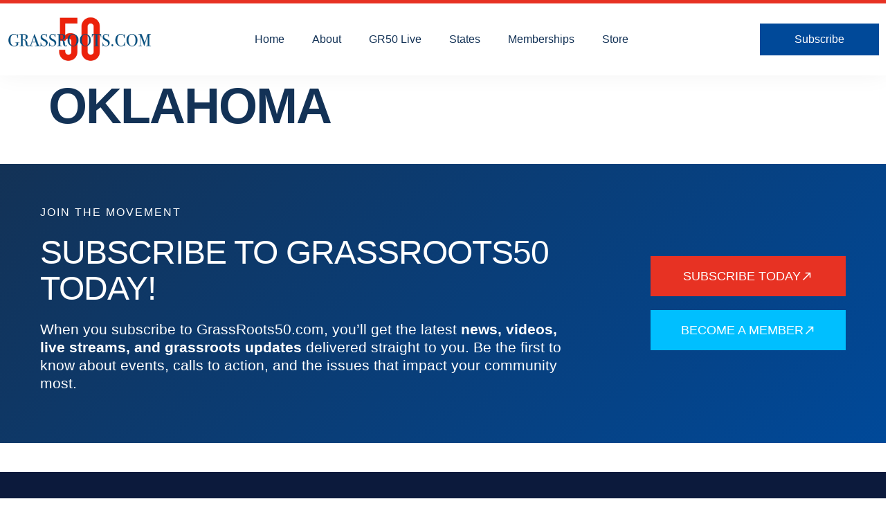

--- FILE ---
content_type: text/css
request_url: https://grassroots50.com/wp-content/uploads/elementor/css/post-137.css?ver=1761983325
body_size: 882
content:
.elementor-137 .elementor-element.elementor-element-39781024 > .elementor-container > .elementor-column > .elementor-widget-wrap{align-content:center;align-items:center;}.elementor-137 .elementor-element.elementor-element-39781024:not(.elementor-motion-effects-element-type-background), .elementor-137 .elementor-element.elementor-element-39781024 > .elementor-motion-effects-container > .elementor-motion-effects-layer{background-color:#FFFFFF;}.elementor-137 .elementor-element.elementor-element-39781024{border-style:solid;border-width:5px 0px 0px 0px;border-color:var( --e-global-color-df5eae3 );box-shadow:0px 0px 30px 0px rgba(0, 0, 0, 0.05);transition:background 0.3s, border 0.3s, border-radius 0.3s, box-shadow 0.3s;padding:7px 0px 7px 0px;}.elementor-137 .elementor-element.elementor-element-39781024 > .elementor-background-overlay{transition:background 0.3s, border-radius 0.3s, opacity 0.3s;}.elementor-137 .elementor-element.elementor-element-b02845 > .elementor-element-populated{padding:0px 0px 0px 0px;}.elementor-137 .elementor-element.elementor-element-5bbb14c1 > .elementor-container > .elementor-column > .elementor-widget-wrap{align-content:center;align-items:center;}.elementor-137 .elementor-element.elementor-element-775f477{text-align:left;}.elementor-137 .elementor-element.elementor-element-57442d90 .elementor-menu-toggle{margin:0 auto;background-color:#02010100;}.elementor-137 .elementor-element.elementor-element-57442d90 .elementor-nav-menu .elementor-item{font-family:var( --e-global-typography-520c191-font-family ), Sans-serif;font-size:var( --e-global-typography-520c191-font-size );font-weight:var( --e-global-typography-520c191-font-weight );}.elementor-137 .elementor-element.elementor-element-57442d90 .elementor-nav-menu--main .elementor-item{color:var( --e-global-color-secondary );fill:var( --e-global-color-secondary );}.elementor-137 .elementor-element.elementor-element-57442d90 .elementor-nav-menu--main .elementor-item:hover,
					.elementor-137 .elementor-element.elementor-element-57442d90 .elementor-nav-menu--main .elementor-item.elementor-item-active,
					.elementor-137 .elementor-element.elementor-element-57442d90 .elementor-nav-menu--main .elementor-item.highlighted,
					.elementor-137 .elementor-element.elementor-element-57442d90 .elementor-nav-menu--main .elementor-item:focus{color:var( --e-global-color-df5eae3 );fill:var( --e-global-color-df5eae3 );}.elementor-137 .elementor-element.elementor-element-57442d90 .elementor-nav-menu--main:not(.e--pointer-framed) .elementor-item:before,
					.elementor-137 .elementor-element.elementor-element-57442d90 .elementor-nav-menu--main:not(.e--pointer-framed) .elementor-item:after{background-color:var( --e-global-color-639e8dd );}.elementor-137 .elementor-element.elementor-element-57442d90 .e--pointer-framed .elementor-item:before,
					.elementor-137 .elementor-element.elementor-element-57442d90 .e--pointer-framed .elementor-item:after{border-color:var( --e-global-color-639e8dd );}.elementor-137 .elementor-element.elementor-element-57442d90 .e--pointer-framed .elementor-item:before{border-width:2px;}.elementor-137 .elementor-element.elementor-element-57442d90 .e--pointer-framed.e--animation-draw .elementor-item:before{border-width:0 0 2px 2px;}.elementor-137 .elementor-element.elementor-element-57442d90 .e--pointer-framed.e--animation-draw .elementor-item:after{border-width:2px 2px 0 0;}.elementor-137 .elementor-element.elementor-element-57442d90 .e--pointer-framed.e--animation-corners .elementor-item:before{border-width:2px 0 0 2px;}.elementor-137 .elementor-element.elementor-element-57442d90 .e--pointer-framed.e--animation-corners .elementor-item:after{border-width:0 2px 2px 0;}.elementor-137 .elementor-element.elementor-element-57442d90 .e--pointer-underline .elementor-item:after,
					 .elementor-137 .elementor-element.elementor-element-57442d90 .e--pointer-overline .elementor-item:before,
					 .elementor-137 .elementor-element.elementor-element-57442d90 .e--pointer-double-line .elementor-item:before,
					 .elementor-137 .elementor-element.elementor-element-57442d90 .e--pointer-double-line .elementor-item:after{height:2px;}.elementor-137 .elementor-element.elementor-element-57442d90 .elementor-nav-menu--dropdown a, .elementor-137 .elementor-element.elementor-element-57442d90 .elementor-menu-toggle{color:var( --e-global-color-secondary );fill:var( --e-global-color-secondary );}.elementor-137 .elementor-element.elementor-element-57442d90 .elementor-nav-menu--dropdown{background-color:var( --e-global-color-text );}.elementor-137 .elementor-element.elementor-element-57442d90 .elementor-nav-menu--dropdown a:hover,
					.elementor-137 .elementor-element.elementor-element-57442d90 .elementor-nav-menu--dropdown a:focus,
					.elementor-137 .elementor-element.elementor-element-57442d90 .elementor-nav-menu--dropdown a.elementor-item-active,
					.elementor-137 .elementor-element.elementor-element-57442d90 .elementor-nav-menu--dropdown a.highlighted,
					.elementor-137 .elementor-element.elementor-element-57442d90 .elementor-menu-toggle:hover,
					.elementor-137 .elementor-element.elementor-element-57442d90 .elementor-menu-toggle:focus{color:var( --e-global-color-text );}.elementor-137 .elementor-element.elementor-element-57442d90 .elementor-nav-menu--dropdown a:hover,
					.elementor-137 .elementor-element.elementor-element-57442d90 .elementor-nav-menu--dropdown a:focus,
					.elementor-137 .elementor-element.elementor-element-57442d90 .elementor-nav-menu--dropdown a.elementor-item-active,
					.elementor-137 .elementor-element.elementor-element-57442d90 .elementor-nav-menu--dropdown a.highlighted{background-color:var( --e-global-color-332724a );}.elementor-137 .elementor-element.elementor-element-57442d90 .elementor-nav-menu--dropdown .elementor-item, .elementor-137 .elementor-element.elementor-element-57442d90 .elementor-nav-menu--dropdown  .elementor-sub-item{font-family:var( --e-global-typography-520c191-font-family ), Sans-serif;font-size:var( --e-global-typography-520c191-font-size );font-weight:var( --e-global-typography-520c191-font-weight );}.elementor-137 .elementor-element.elementor-element-57442d90 .elementor-nav-menu--main .elementor-nav-menu--dropdown, .elementor-137 .elementor-element.elementor-element-57442d90 .elementor-nav-menu__container.elementor-nav-menu--dropdown{box-shadow:0px 0px 20px 0px rgba(0, 0, 0, 0.05);}.elementor-137 .elementor-element.elementor-element-57442d90 div.elementor-menu-toggle{color:var( --e-global-color-d49ac81 );}.elementor-137 .elementor-element.elementor-element-57442d90 div.elementor-menu-toggle svg{fill:var( --e-global-color-d49ac81 );}.elementor-137 .elementor-element.elementor-element-57442d90 div.elementor-menu-toggle:hover, .elementor-137 .elementor-element.elementor-element-57442d90 div.elementor-menu-toggle:focus{color:var( --e-global-color-df5eae3 );}.elementor-137 .elementor-element.elementor-element-57442d90 div.elementor-menu-toggle:hover svg, .elementor-137 .elementor-element.elementor-element-57442d90 div.elementor-menu-toggle:focus svg{fill:var( --e-global-color-df5eae3 );}.elementor-137 .elementor-element.elementor-element-7b5d155{text-align:left;}.elementor-theme-builder-content-area{height:400px;}.elementor-location-header:before, .elementor-location-footer:before{content:"";display:table;clear:both;}@media(max-width:1024px){.elementor-137 .elementor-element.elementor-element-57442d90 .elementor-nav-menu .elementor-item{font-size:var( --e-global-typography-520c191-font-size );}.elementor-137 .elementor-element.elementor-element-57442d90 .elementor-nav-menu--dropdown .elementor-item, .elementor-137 .elementor-element.elementor-element-57442d90 .elementor-nav-menu--dropdown  .elementor-sub-item{font-size:var( --e-global-typography-520c191-font-size );}.elementor-137 .elementor-element.elementor-element-57442d90{--nav-menu-icon-size:28px;}}@media(min-width:768px){.elementor-137 .elementor-element.elementor-element-b02845{width:85%;}.elementor-137 .elementor-element.elementor-element-4b3423e{width:21.2%;}.elementor-137 .elementor-element.elementor-element-656bc53d{width:64.982%;}.elementor-137 .elementor-element.elementor-element-b3176bf{width:13.472%;}.elementor-137 .elementor-element.elementor-element-19d073e4{width:15%;}}@media(max-width:1024px) and (min-width:768px){.elementor-137 .elementor-element.elementor-element-b02845{width:80%;}.elementor-137 .elementor-element.elementor-element-4b3423e{width:90%;}.elementor-137 .elementor-element.elementor-element-656bc53d{width:10%;}.elementor-137 .elementor-element.elementor-element-b3176bf{width:90%;}.elementor-137 .elementor-element.elementor-element-19d073e4{width:20%;}}@media(max-width:767px){.elementor-137 .elementor-element.elementor-element-4b3423e{width:80%;}.elementor-137 .elementor-element.elementor-element-775f477{text-align:center;}.elementor-137 .elementor-element.elementor-element-775f477 img{width:72%;}.elementor-137 .elementor-element.elementor-element-656bc53d{width:20%;}.elementor-137 .elementor-element.elementor-element-57442d90 .elementor-nav-menu .elementor-item{font-size:var( --e-global-typography-520c191-font-size );}.elementor-137 .elementor-element.elementor-element-57442d90 .elementor-nav-menu--dropdown .elementor-item, .elementor-137 .elementor-element.elementor-element-57442d90 .elementor-nav-menu--dropdown  .elementor-sub-item{font-size:var( --e-global-typography-520c191-font-size );}.elementor-137 .elementor-element.elementor-element-b3176bf{width:80%;}.elementor-137 .elementor-element.elementor-element-7b5d155{text-align:center;}.elementor-137 .elementor-element.elementor-element-7b5d155 img{width:72%;}}

--- FILE ---
content_type: text/css
request_url: https://grassroots50.com/wp-content/uploads/elementor/css/post-116.css?ver=1761983325
body_size: 2220
content:
.elementor-116 .elementor-element.elementor-element-7393163{padding:2em 0em 2em 0em;}.elementor-116 .elementor-element.elementor-element-92dbf70:not(.elementor-motion-effects-element-type-background) > .elementor-widget-wrap, .elementor-116 .elementor-element.elementor-element-92dbf70 > .elementor-widget-wrap > .elementor-motion-effects-container > .elementor-motion-effects-layer{background-color:transparent;background-image:linear-gradient(135deg, var( --e-global-color-044b931 ) 0%, var( --e-global-color-639e8dd ) 100%);}.elementor-116 .elementor-element.elementor-element-92dbf70 > .elementor-element-populated{transition:background 0.3s, border 0.3s, border-radius 0.3s, box-shadow 0.3s;}.elementor-116 .elementor-element.elementor-element-92dbf70 > .elementor-element-populated > .elementor-background-overlay{transition:background 0.3s, border-radius 0.3s, opacity 0.3s;}.elementor-116 .elementor-element.elementor-element-1bd6c3f > .elementor-container > .elementor-column > .elementor-widget-wrap{align-content:center;align-items:center;}.elementor-116 .elementor-element.elementor-element-1bd6c3f{overflow:hidden;}.elementor-116 .elementor-element.elementor-element-5b68a7a > .elementor-element-populated{padding:3em 3em 3em 3em;}.elementor-116 .elementor-element.elementor-element-fee0937 .elementor-heading-title{color:var( --e-global-color-text );}.elementor-116 .elementor-element.elementor-element-a4e23c0 .elementor-heading-title{color:var( --e-global-color-text );}.elementor-116 .elementor-element.elementor-element-d1fddd1{margin:0px 0px calc(var(--kit-widget-spacing, 0px) + 0px) 0px;font-size:21px;line-height:26px;color:#FFFFFF;}.elementor-116 .elementor-element.elementor-element-144acec > .elementor-element-populated{padding:3em 3em 3em 3em;}.elementor-116 .elementor-element.elementor-element-c548a00 .elementor-button{background-color:var( --e-global-color-df5eae3 );fill:var( --e-global-color-text );color:var( --e-global-color-text );}.elementor-116 .elementor-element.elementor-element-c548a00 .elementor-button:hover, .elementor-116 .elementor-element.elementor-element-c548a00 .elementor-button:focus{background-color:var( --e-global-color-df5eae3 );color:var( --e-global-color-text );}.elementor-116 .elementor-element.elementor-element-c548a00 .elementor-button-content-wrapper{flex-direction:row-reverse;}.elementor-116 .elementor-element.elementor-element-c548a00 .elementor-button .elementor-button-content-wrapper{gap:7px;}.elementor-116 .elementor-element.elementor-element-c548a00 .elementor-button:hover svg, .elementor-116 .elementor-element.elementor-element-c548a00 .elementor-button:focus svg{fill:var( --e-global-color-text );}.elementor-116 .elementor-element.elementor-element-608b3e6 .elementor-button{background-color:var( --e-global-color-332724a );fill:var( --e-global-color-text );color:var( --e-global-color-text );}.elementor-116 .elementor-element.elementor-element-608b3e6 .elementor-button:hover, .elementor-116 .elementor-element.elementor-element-608b3e6 .elementor-button:focus{background-color:var( --e-global-color-332724a );color:var( --e-global-color-text );}.elementor-116 .elementor-element.elementor-element-608b3e6 .elementor-button-content-wrapper{flex-direction:row-reverse;}.elementor-116 .elementor-element.elementor-element-608b3e6 .elementor-button .elementor-button-content-wrapper{gap:7px;}.elementor-116 .elementor-element.elementor-element-608b3e6 .elementor-button:hover svg, .elementor-116 .elementor-element.elementor-element-608b3e6 .elementor-button:focus svg{fill:var( --e-global-color-text );}.elementor-116 .elementor-element.elementor-element-598200c8:not(.elementor-motion-effects-element-type-background), .elementor-116 .elementor-element.elementor-element-598200c8 > .elementor-motion-effects-container > .elementor-motion-effects-layer{background-color:#0C1A3C;}.elementor-116 .elementor-element.elementor-element-598200c8 > .elementor-background-overlay{background-image:url("https://grassroots50.com/wp-content/uploads/2025/09/art-day-2.png");background-position:center center;background-repeat:no-repeat;background-size:cover;opacity:0.03;transition:background 0.3s, border-radius 0.3s, opacity 0.3s;}.elementor-116 .elementor-element.elementor-element-598200c8 > .elementor-container{max-width:1486px;}.elementor-116 .elementor-element.elementor-element-598200c8{transition:background 0.3s, border 0.3s, border-radius 0.3s, box-shadow 0.3s;margin-top:10px;margin-bottom:0px;}.elementor-116 .elementor-element.elementor-element-5aef9d55 > .elementor-element-populated{margin:50px 0px 50px 0px;--e-column-margin-right:0px;--e-column-margin-left:0px;padding:0px 0px 0px 0px;}.elementor-116 .elementor-element.elementor-element-70b6a158{text-align:center;}.elementor-116 .elementor-element.elementor-element-70b6a158 img{width:92%;}.elementor-116 .elementor-element.elementor-element-1afe3ae9 > .elementor-container{max-width:1405px;}.elementor-bc-flex-widget .elementor-116 .elementor-element.elementor-element-12f3de10.elementor-column .elementor-widget-wrap{align-items:center;}.elementor-116 .elementor-element.elementor-element-12f3de10.elementor-column.elementor-element[data-element_type="column"] > .elementor-widget-wrap.elementor-element-populated{align-content:center;align-items:center;}.elementor-116 .elementor-element.elementor-element-4211b16a{text-align:center;}.elementor-116 .elementor-element.elementor-element-4211b16a img{width:51%;}.elementor-bc-flex-widget .elementor-116 .elementor-element.elementor-element-37452c61.elementor-column .elementor-widget-wrap{align-items:center;}.elementor-116 .elementor-element.elementor-element-37452c61.elementor-column.elementor-element[data-element_type="column"] > .elementor-widget-wrap.elementor-element-populated{align-content:center;align-items:center;}.elementor-116 .elementor-element.elementor-element-2014ddad{text-align:center;}.elementor-116 .elementor-element.elementor-element-2014ddad img{width:84%;}.elementor-bc-flex-widget .elementor-116 .elementor-element.elementor-element-7c22e8c2.elementor-column .elementor-widget-wrap{align-items:center;}.elementor-116 .elementor-element.elementor-element-7c22e8c2.elementor-column.elementor-element[data-element_type="column"] > .elementor-widget-wrap.elementor-element-populated{align-content:center;align-items:center;}.elementor-116 .elementor-element.elementor-element-7d76248f{text-align:center;}.elementor-116 .elementor-element.elementor-element-7d76248f img{width:51%;}.elementor-bc-flex-widget .elementor-116 .elementor-element.elementor-element-1a8a5be4.elementor-column .elementor-widget-wrap{align-items:center;}.elementor-116 .elementor-element.elementor-element-1a8a5be4.elementor-column.elementor-element[data-element_type="column"] > .elementor-widget-wrap.elementor-element-populated{align-content:center;align-items:center;}.elementor-116 .elementor-element.elementor-element-76025f81{text-align:center;}.elementor-116 .elementor-element.elementor-element-76025f81 img{width:91%;filter:brightness( 200% ) contrast( 79% ) saturate( 200% ) blur( 0px ) hue-rotate( 0deg );}.elementor-bc-flex-widget .elementor-116 .elementor-element.elementor-element-4644f4d2.elementor-column .elementor-widget-wrap{align-items:center;}.elementor-116 .elementor-element.elementor-element-4644f4d2.elementor-column.elementor-element[data-element_type="column"] > .elementor-widget-wrap.elementor-element-populated{align-content:center;align-items:center;}.elementor-116 .elementor-element.elementor-element-6f5b5a91{text-align:center;}.elementor-116 .elementor-element.elementor-element-6f5b5a91 img{width:50%;}.elementor-bc-flex-widget .elementor-116 .elementor-element.elementor-element-34f01e0d.elementor-column .elementor-widget-wrap{align-items:center;}.elementor-116 .elementor-element.elementor-element-34f01e0d.elementor-column.elementor-element[data-element_type="column"] > .elementor-widget-wrap.elementor-element-populated{align-content:center;align-items:center;}.elementor-116 .elementor-element.elementor-element-cc8af17{text-align:center;}.elementor-116 .elementor-element.elementor-element-cc8af17 img{width:64%;}.elementor-bc-flex-widget .elementor-116 .elementor-element.elementor-element-f6f4dcd.elementor-column .elementor-widget-wrap{align-items:center;}.elementor-116 .elementor-element.elementor-element-f6f4dcd.elementor-column.elementor-element[data-element_type="column"] > .elementor-widget-wrap.elementor-element-populated{align-content:center;align-items:center;}.elementor-116 .elementor-element.elementor-element-718d8f82 img{filter:brightness( 200% ) contrast( 32% ) saturate( 113% ) blur( 0px ) hue-rotate( 0deg );}.elementor-116 .elementor-element.elementor-element-3b08f70 > .elementor-container{max-width:1393px;}.elementor-bc-flex-widget .elementor-116 .elementor-element.elementor-element-be25eb2.elementor-column .elementor-widget-wrap{align-items:center;}.elementor-116 .elementor-element.elementor-element-be25eb2.elementor-column.elementor-element[data-element_type="column"] > .elementor-widget-wrap.elementor-element-populated{align-content:center;align-items:center;}.elementor-116 .elementor-element.elementor-element-1f82cf3{margin:25px 0px calc(var(--kit-widget-spacing, 0px) + 0px) 0px;}.elementor-116 .elementor-element.elementor-element-1f82cf3 img{width:100%;}.elementor-116 .elementor-element.elementor-element-1fc7084{margin:25px 0px calc(var(--kit-widget-spacing, 0px) + 0px) 0px;text-align:left;}.elementor-116 .elementor-element.elementor-element-1fc7084 img{width:100%;}.elementor-116 .elementor-element.elementor-element-c1ba842 > .elementor-container{max-width:1330px;}.elementor-116 .elementor-element.elementor-element-c1ba842{border-style:double;border-width:0px 0px 0px 0px;margin-top:0px;margin-bottom:0px;padding:33px 0px 0px 0px;}.elementor-116 .elementor-element.elementor-element-c1ba842, .elementor-116 .elementor-element.elementor-element-c1ba842 > .elementor-background-overlay{border-radius:0px 0px 0px 0px;}.elementor-116 .elementor-element.elementor-element-4e1d187c > .elementor-element-populated{margin:0px 0px 0px 0px;--e-column-margin-right:0px;--e-column-margin-left:0px;padding:0px 0px 0px 0px;}.elementor-116 .elementor-element.elementor-element-19315295{padding:0px 0px 0px 0px;}.elementor-116 .elementor-element.elementor-element-19315295 .elementor-heading-title{font-family:"Libre Baskerville", Sans-serif;font-size:26px;font-weight:700;line-height:34px;color:#FFFFFF;}.elementor-116 .elementor-element.elementor-element-29b4aed5{--divider-border-style:solid;--divider-color:#FFFFFF;--divider-border-width:1px;}.elementor-116 .elementor-element.elementor-element-29b4aed5 .elementor-divider-separator{width:35%;}.elementor-116 .elementor-element.elementor-element-29b4aed5 .elementor-divider{padding-block-start:2px;padding-block-end:2px;}.elementor-116 .elementor-element.elementor-element-446a473b{margin:0px 0px calc(var(--kit-widget-spacing, 0px) + 0px) 0px;padding:0px 50px 0px 0px;font-family:"Barlow", Sans-serif;font-size:21px;font-weight:300;line-height:34px;color:#FFFFFF;}.elementor-116 .elementor-element.elementor-element-55ce1572 > .elementor-element-populated{margin:0px 0px 0px 0px;--e-column-margin-right:0px;--e-column-margin-left:0px;padding:0px 0px 0px 0px;}.elementor-116 .elementor-element.elementor-element-7bf35990{padding:0px 0px 0px 0px;text-align:center;}.elementor-116 .elementor-element.elementor-element-7bf35990 .elementor-heading-title{font-family:"Libre Baskerville", Sans-serif;font-size:26px;font-weight:700;line-height:34px;color:#FFFFFF;}.elementor-116 .elementor-element.elementor-element-335d9ec{--divider-border-style:solid;--divider-color:#FFFFFF;--divider-border-width:1px;}.elementor-116 .elementor-element.elementor-element-335d9ec .elementor-divider-separator{width:35%;margin:0 auto;margin-center:0;}.elementor-116 .elementor-element.elementor-element-335d9ec .elementor-divider{text-align:center;padding-block-start:2px;padding-block-end:2px;}.elementor-116 .elementor-element.elementor-element-1f36ff0c .elementor-button-content-wrapper{flex-direction:row;}.elementor-116 .elementor-element.elementor-element-1f36ff0c .elementor-button .elementor-button-content-wrapper{gap:12px;}.elementor-116 .elementor-element.elementor-element-1f36ff0c .elementor-button{font-family:"Barlow Semi Condensed", Sans-serif;font-size:23px;text-shadow:0px 0px 10px rgba(0,0,0,0.3);fill:#FFFFFF;color:#FFFFFF;border-style:solid;border-width:1px 1px 1px 1px;border-color:#FFFFFF;}.elementor-116 .elementor-element.elementor-element-1f36ff0c .elementor-button:hover, .elementor-116 .elementor-element.elementor-element-1f36ff0c .elementor-button:focus{color:#FFFBFB;}.elementor-116 .elementor-element.elementor-element-1f36ff0c .elementor-button:hover svg, .elementor-116 .elementor-element.elementor-element-1f36ff0c .elementor-button:focus svg{fill:#FFFBFB;}.elementor-116 .elementor-element.elementor-element-76049027 > .elementor-element-populated{margin:0px 0px 0px 0px;--e-column-margin-right:0px;--e-column-margin-left:0px;padding:0px 0px 0px 0px;}.elementor-116 .elementor-element.elementor-element-52d69120{padding:0px 0px 0px 0px;text-align:center;}.elementor-116 .elementor-element.elementor-element-52d69120 .elementor-heading-title{font-family:"Libre Baskerville", Sans-serif;font-size:26px;font-weight:700;line-height:34px;color:#FFFFFF;}.elementor-116 .elementor-element.elementor-element-20f48cbd{--divider-border-style:solid;--divider-color:#FFFFFF;--divider-border-width:1px;}.elementor-116 .elementor-element.elementor-element-20f48cbd .elementor-divider-separator{width:35%;margin:0 auto;margin-center:0;}.elementor-116 .elementor-element.elementor-element-20f48cbd .elementor-divider{text-align:center;padding-block-start:2px;padding-block-end:2px;}.elementor-116 .elementor-element.elementor-element-460ce6a3 .elementor-button-content-wrapper{flex-direction:row;}.elementor-116 .elementor-element.elementor-element-460ce6a3 .elementor-button .elementor-button-content-wrapper{gap:12px;}.elementor-116 .elementor-element.elementor-element-460ce6a3 .elementor-button{font-family:"Barlow Semi Condensed", Sans-serif;font-size:23px;text-shadow:0px 0px 10px rgba(0,0,0,0.3);fill:#FFFFFF;color:#FFFFFF;border-style:solid;border-width:1px 1px 1px 1px;border-color:#FFFFFF;}.elementor-116 .elementor-element.elementor-element-460ce6a3 .elementor-button:hover, .elementor-116 .elementor-element.elementor-element-460ce6a3 .elementor-button:focus{color:#FFFBFB;}.elementor-116 .elementor-element.elementor-element-460ce6a3 .elementor-button:hover svg, .elementor-116 .elementor-element.elementor-element-460ce6a3 .elementor-button:focus svg{fill:#FFFBFB;}.elementor-116 .elementor-element.elementor-element-20c7ab07 > .elementor-element-populated{margin:0px 0px 0px 0px;--e-column-margin-right:0px;--e-column-margin-left:0px;padding:0px 0px 0px 0px;}.elementor-116 .elementor-element.elementor-element-73df9b03{padding:0px 0px 0px 0px;text-align:center;}.elementor-116 .elementor-element.elementor-element-73df9b03 .elementor-heading-title{font-family:"Libre Baskerville", Sans-serif;font-size:26px;font-weight:700;line-height:34px;color:#FFFFFF;}.elementor-116 .elementor-element.elementor-element-2d7806a{--divider-border-style:solid;--divider-color:#FFFFFF;--divider-border-width:1px;}.elementor-116 .elementor-element.elementor-element-2d7806a .elementor-divider-separator{width:35%;margin:0 auto;margin-center:0;}.elementor-116 .elementor-element.elementor-element-2d7806a .elementor-divider{text-align:center;padding-block-start:2px;padding-block-end:2px;}.elementor-116 .elementor-element.elementor-element-178df9f9 .elementor-icon-list-items:not(.elementor-inline-items) .elementor-icon-list-item:not(:last-child){padding-block-end:calc(25px/2);}.elementor-116 .elementor-element.elementor-element-178df9f9 .elementor-icon-list-items:not(.elementor-inline-items) .elementor-icon-list-item:not(:first-child){margin-block-start:calc(25px/2);}.elementor-116 .elementor-element.elementor-element-178df9f9 .elementor-icon-list-items.elementor-inline-items .elementor-icon-list-item{margin-inline:calc(25px/2);}.elementor-116 .elementor-element.elementor-element-178df9f9 .elementor-icon-list-items.elementor-inline-items{margin-inline:calc(-25px/2);}.elementor-116 .elementor-element.elementor-element-178df9f9 .elementor-icon-list-items.elementor-inline-items .elementor-icon-list-item:after{inset-inline-end:calc(-25px/2);}.elementor-116 .elementor-element.elementor-element-178df9f9 .elementor-icon-list-item:not(:last-child):after{content:"";border-color:#ddd;}.elementor-116 .elementor-element.elementor-element-178df9f9 .elementor-icon-list-items:not(.elementor-inline-items) .elementor-icon-list-item:not(:last-child):after{border-block-start-style:solid;border-block-start-width:1px;}.elementor-116 .elementor-element.elementor-element-178df9f9 .elementor-icon-list-items.elementor-inline-items .elementor-icon-list-item:not(:last-child):after{border-inline-start-style:solid;}.elementor-116 .elementor-element.elementor-element-178df9f9 .elementor-inline-items .elementor-icon-list-item:not(:last-child):after{border-inline-start-width:1px;}.elementor-116 .elementor-element.elementor-element-178df9f9 .elementor-icon-list-icon i{transition:color 0.3s;}.elementor-116 .elementor-element.elementor-element-178df9f9 .elementor-icon-list-icon svg{transition:fill 0.3s;}.elementor-116 .elementor-element.elementor-element-178df9f9{--e-icon-list-icon-size:25px;--icon-vertical-offset:0px;}.elementor-116 .elementor-element.elementor-element-178df9f9 .elementor-icon-list-icon{padding-inline-end:11px;}.elementor-116 .elementor-element.elementor-element-178df9f9 .elementor-icon-list-item > .elementor-icon-list-text, .elementor-116 .elementor-element.elementor-element-178df9f9 .elementor-icon-list-item > a{font-size:22px;font-weight:500;line-height:34px;}.elementor-116 .elementor-element.elementor-element-178df9f9 .elementor-icon-list-text{color:#F2F6FF;transition:color 0.3s;}.elementor-116 .elementor-element.elementor-element-44ab5e70{padding:10px 0px 0px 0px;text-align:center;}.elementor-116 .elementor-element.elementor-element-44ab5e70 .elementor-heading-title{font-family:"Barlow", Sans-serif;font-size:21px;font-weight:500;color:#FFFFFF;}.elementor-116 .elementor-element.elementor-element-39bb51c{text-align:center;color:#FFFFFF;}.elementor-116 .elementor-element.elementor-element-4217ff1a{margin:0px 0px calc(var(--kit-widget-spacing, 0px) + -12px) 0px;padding:0px 0px 0px 0px;text-align:center;}.elementor-116 .elementor-element.elementor-element-4217ff1a .elementor-heading-title{font-family:"Barlow", Sans-serif;font-size:21px;font-weight:500;color:#FFFFFF;}.elementor-116 .elementor-element.elementor-element-119ec9d7 img{width:24%;border-style:solid;border-width:2px 2px 2px 2px;border-color:#000000;}.elementor-116 .elementor-element.elementor-element-1a888116{text-align:center;}.elementor-116 .elementor-element.elementor-element-1a888116 .elementor-heading-title{font-size:21px;font-weight:400;color:#FFFFFF;}.elementor-theme-builder-content-area{height:400px;}.elementor-location-header:before, .elementor-location-footer:before{content:"";display:table;clear:both;}@media(max-width:1024px){.elementor-116 .elementor-element.elementor-element-7393163{padding:3em 1em 3em 1em;}.elementor-116 .elementor-element.elementor-element-5b68a7a > .elementor-element-populated{padding:2em 2em 2em 2em;}.elementor-116 .elementor-element.elementor-element-144acec > .elementor-element-populated{padding:2em 2em 2em 2em;}.elementor-116 .elementor-element.elementor-element-598200c8{padding:0em 01em 0em 1em;}.elementor-116 .elementor-element.elementor-element-4e1d187c > .elementor-element-populated{padding:0px 0px 50px 0px;}.elementor-116 .elementor-element.elementor-element-55ce1572 > .elementor-element-populated{padding:0px 0px 50px 0px;}}@media(max-width:767px){.elementor-116 .elementor-element.elementor-element-7393163{padding:0em 0em 0em 0em;}.elementor-116 .elementor-element.elementor-element-5b68a7a > .elementor-element-populated{padding:1em 1em 1em 1em;}.elementor-116 .elementor-element.elementor-element-144acec > .elementor-element-populated{padding:1em 1em 1em 1em;}.elementor-116 .elementor-element.elementor-element-70b6a158 img{width:100%;}.elementor-116 .elementor-element.elementor-element-12f3de10{width:25%;}.elementor-116 .elementor-element.elementor-element-4211b16a img{width:55%;}.elementor-116 .elementor-element.elementor-element-37452c61{width:25%;}.elementor-116 .elementor-element.elementor-element-2014ddad img{width:100%;}.elementor-116 .elementor-element.elementor-element-7c22e8c2{width:25%;}.elementor-116 .elementor-element.elementor-element-7d76248f img{width:70%;}.elementor-116 .elementor-element.elementor-element-1a8a5be4{width:25%;}.elementor-116 .elementor-element.elementor-element-76025f81 img{width:100%;}.elementor-116 .elementor-element.elementor-element-4644f4d2{width:25%;}.elementor-116 .elementor-element.elementor-element-6f5b5a91 img{width:55%;}.elementor-116 .elementor-element.elementor-element-34f01e0d{width:25%;}.elementor-116 .elementor-element.elementor-element-cc8af17 img{width:64%;}.elementor-116 .elementor-element.elementor-element-f6f4dcd{width:47%;}.elementor-116 .elementor-element.elementor-element-718d8f82 img{width:100%;}.elementor-116 .elementor-element.elementor-element-19315295{padding:12px 0px 0px 0px;text-align:center;}.elementor-116 .elementor-element.elementor-element-29b4aed5 .elementor-divider{text-align:center;}.elementor-116 .elementor-element.elementor-element-29b4aed5 .elementor-divider-separator{margin:0 auto;margin-center:0;}.elementor-116 .elementor-element.elementor-element-446a473b{padding:0px 0px 0px 0px;text-align:center;}.elementor-116 .elementor-element.elementor-element-7bf35990{text-align:center;}.elementor-116 .elementor-element.elementor-element-335d9ec .elementor-divider{text-align:center;}.elementor-116 .elementor-element.elementor-element-335d9ec .elementor-divider-separator{margin:0 auto;margin-center:0;}.elementor-116 .elementor-element.elementor-element-1f36ff0c .elementor-button{font-size:18px;}.elementor-116 .elementor-element.elementor-element-52d69120{text-align:center;}.elementor-116 .elementor-element.elementor-element-20f48cbd .elementor-divider{text-align:center;}.elementor-116 .elementor-element.elementor-element-20f48cbd .elementor-divider-separator{margin:0 auto;margin-center:0;}.elementor-116 .elementor-element.elementor-element-460ce6a3 .elementor-button{font-size:18px;}.elementor-116 .elementor-element.elementor-element-73df9b03{padding:17px 0px 0px 0px;text-align:center;}.elementor-116 .elementor-element.elementor-element-2d7806a .elementor-divider{text-align:center;}.elementor-116 .elementor-element.elementor-element-2d7806a .elementor-divider-separator{margin:0 auto;margin-center:0;}.elementor-116 .elementor-element.elementor-element-119ec9d7 img{width:79%;}}@media(min-width:768px){.elementor-116 .elementor-element.elementor-element-5b68a7a{width:70%;}.elementor-116 .elementor-element.elementor-element-144acec{width:30%;}.elementor-116 .elementor-element.elementor-element-4e1d187c{width:31.409%;}.elementor-116 .elementor-element.elementor-element-55ce1572{width:17.29%;}.elementor-116 .elementor-element.elementor-element-76049027{width:28.057%;}.elementor-116 .elementor-element.elementor-element-20c7ab07{width:23.093%;}}@media(max-width:1024px) and (min-width:768px){.elementor-116 .elementor-element.elementor-element-5b68a7a{width:60%;}.elementor-116 .elementor-element.elementor-element-144acec{width:40%;}.elementor-116 .elementor-element.elementor-element-4e1d187c{width:50%;}.elementor-116 .elementor-element.elementor-element-55ce1572{width:50%;}.elementor-116 .elementor-element.elementor-element-76049027{width:50%;}.elementor-116 .elementor-element.elementor-element-20c7ab07{width:50%;}}